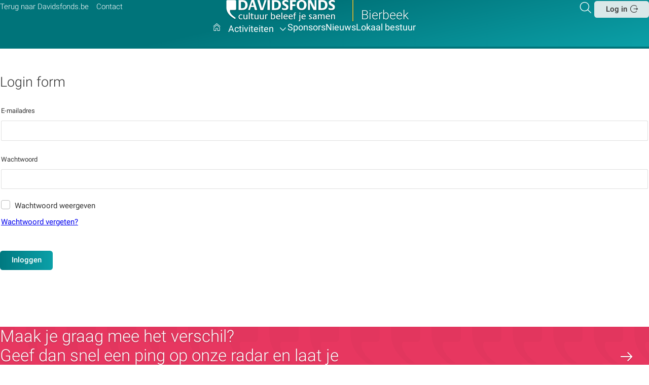

--- FILE ---
content_type: text/html; charset=UTF-8
request_url: https://bierbeek.davidsfonds.be/login
body_size: 4438
content:
<!DOCTYPE html>
<html lang='nl' class='no-js'>
<head>

<script type='text/javascript' src='/ui/uibase/script/setcookie.js?r=2b0fb64fe3071088dc4630093935479cfe20b7f0'></script>
<script type='text/javascript' src='/l/cookie_control/filter/default/6b86b273ff34fce19d6b804eff5a3f5747ada4eaa22f1d49c01e52ddb7875b4b'></script>
<meta itemprop="pb:time" content="1654169735">
 <meta name='generator' content='Procurios' />
    <meta charset='UTF-8'/>
    <meta http-equiv='X-UA-Compatible' content='IE=edge'/>
    <title>Log in - Bierbeek</title>

    <meta name='viewport' content='width=device-width, initial-scale=1'/>
    <meta name='author' content='Davidsfonds vzw'/>

     

    
<link rel='stylesheet' type='text/css' media='print' href='/cache/2tihj8l3h000c.010b7e661039.css' />
<link rel='stylesheet' type='text/css' media='screen' href='/cache/3h7n1ykqilusk.010b7e661039.css' />
<link rel='stylesheet' type='text/css' media='screen and (max-width: 989px)' href='/cache/2mhos8rzits0w.010b7e661039.css' />
<link rel='stylesheet' type='text/css' media='screen and (min-width: 990px)' href='/cache/26l11g3qzpus8.010b7e661039.css' />
    <link rel='preload' as='font' type='font/woff2' crossorigin='anonymous' href='/ui/davidsfonds-2022/font/Roboto-Regular.woff2'/>
    <link rel='preload' as='font' type='font/woff2' crossorigin='anonymous' href='/ui/davidsfonds-2022/font/Roboto-Medium.woff2'/>
    <link rel='preload' as='font' type='font/woff2' crossorigin='anonymous' href='/ui/davidsfonds-2022/font/Roboto-Light.woff2'/>
    <link rel='preload' as='font' type='font/woff2' crossorigin='anonymous' href='/ui/davidsfonds-2022/font/df-icons.woff2'/>
<link rel='apple-touch-icon' sizes='180x180' href='/ui/davidsfonds-2022/image/favicon/apple-touch-icon.png'>
    <link rel='icon' type='image/png' sizes='32x32' href='/ui/davidsfonds-2022/image/favicon/favicon-32x32.png'>
    <link rel='icon' type='image/png' sizes='16x16' href='/ui/davidsfonds-2022/image/favicon/favicon-16x16.png'>
    <link rel='manifest' href='/ui/davidsfonds-2022/image/favicon/site.webmanifest'>
    <link rel='mask-icon' href='/ui/davidsfonds-2022/image/favicon/safari-pinned-tab.svg' color='#007b7e'>
    <meta name='msapplication-TileColor' content='#007b7e'>
    <meta name='theme-color' content='#ffffff'>

    <link rel='stylesheet' type='text/css' media='screen' href='/ui/uibase/style/pbutil.css?rev=936ee22c6760c7601820a01aadeb5a63a9c84a35' />
<script type='text/javascript' src='/ui/uibase/script/prototype/prototype-min.js?rev=2ce7626cd5fcfb3042f3ce6c532d9fd6b7e4e352'></script>
<script type='text/javascript' src='/ui/uibase/script/pblib/pblib.js?rev=397cb9ef2e7dec4e026c879b0066f2807e007912'></script>
 <link rel='stylesheet' media='screen' href='/ui/davidsfonds-2022/article-templates/footer-banner/footer-banner.css?rev=21ab84e309323a40fef5a3da063afecb7439ec96' type='text/css' />
<script src="/ui/uibase/vendor/procurios/amdLoader/dist/amdLoader.js?rev=b1a6a7ceda19f51c6a18587a2b15ca17675e5d29" data-main data-rev="010b7e661039"></script>
<script type='text/javascript'>var digitalData = {"page":{"attributes":{"PBSiteID":"134821"},"pageInfo":{"pageID":"134858","pageName":"Log in","language":"nl_BE","breadCrumbs":["Home","Log in"]}},"component":[{"componentInfo":{"componentID":"134859","componentName":"Login form"},"attributes":{"componentType":"UserLogin","componentModule":"Relation"}}],"cookiePolicy":{"acceptancePolicy":"optIn","cookieTypeCategory":{"tracking":"tracking","statistics":"tracking","external":"external","functional":"essential"},"allowedCookieTypes":{"functional":true,"preferences":true,"statistics":true,"tracking":true,"external":true}},"pageInstanceID":"production"}</script><link rel='stylesheet' media='screen' href='/ui/uibase/components/form-elements/form-element-password-checker/pbuic-fe-password-checker.css?rev=325edf95d896846197a95ae0c8b04ce3da57b783' type='text/css' />
<script src='/a/userinterface/uibase/components/form-elements/form-element-password-checker/pbuic-fe-password-checker.js?rev=f796dbbcbe95d2018cbd25ce532e4624ebc78457'></script>
<script type='text/javascript'><!--//--><![CDATA[//><!--
require(["domReady"], function (domReady) { domReady(function () { PbLib.UI.formElementPasswordChecker("password", false) }); });
//--><!]]></script>
<link rel='stylesheet' media='screen' href='/a/component/Article-6518/3/davidsfonds-2022/Article.css?rev=4dd13e939d638ad6600e3a1bbd25fb75d26c86d6' type='text/css' />
<link rel='stylesheet' media='screen' href='/ui/davidsfonds-2022/article-templates/footer-banner/footer-banner.css?rev=21ab84e309323a40fef5a3da063afecb7439ec96' type='text/css' />
 
</head>
<body id='templateDefault' class=' templateDefault body--clr1'>

<!-- ProBaseSpider noIndex -->
<header class='header' id='js-header' role='banner'>
    <div class='header__box l-box l-flex l-flex-between'>
        <div class='header__meta navMeta l-col l-hide-lg-dwn'>
            <ul class='nav navMeta'>
            <li class='nav__item'>
    <a class='nav__link' href='/terug-naar-davidsfonds.be'>Terug naar Davidsfonds.be</a></li>            <li class='nav__item'>
    <a class='nav__link' href='/contact'>Contact</a></li>    </ul>

        </div>
        <a class='header__logoLink --local l-col' href='/'>
            <img src='/ui/davidsfonds-2022/image/logo-davidsfonds.svg' alt='Davidsfonds - Cultuur beleef je samen' class='header__logo'/>
            
            
            <span class='header__branchLogoName'>Bierbeek</span>  </a>
        <div class='header__meta header__metaTools l-col'>
            <div class='l-flex l-flex-end'>
                <a class='header__searchToggle searchToggle icon-search u-icon-anim-zoom' href='/k/searchengine' title='Zoeker'><span class='u-visuallyHidden'>Zoeken</span></a>
                
                <a class='header__drawerOpener l-hide-lg' role='button' href='#navigation' title='Direct navigeren'>
                    <span class='u-visuallyHidden' aria-hidden='true'>Direct navigeren</span> </a>
                <div class='header__login header__loginButton l-hide-lg-dwn l-flex l-align-center'>
                      <a href='/login' class='button button--white icon-login'>Log in</a>
                    
                </div>
            </div>
        </div>
    </div>
    <nav class='header__navigation drawerMenu__drawer l-box l-flex l-flex-center' id='js-navigation' role='navigation'>
        <span class='drawerMenu__close icon-cancel l-hide-lg'><span class='u-visuallyHidden'>Sluit </span>Menu</span>
        <ul class='nav navMain'>
                    <li class='m-mm__item lvl1'><a class='m-mm__link m-mm__parent m-mm__home icon-home' href='/' >
                Hoofdpagina
    </a></li>                    <li class='m-mm__item lvl1'><a class='m-mm__link sub m-mm__parent' href='/activiteiten' >
                Activiteiten
    </a><div class='m-mm__subMenu'><ul class='m-mm__children' data-children='2'><li class='m-mm__item lvl2'><a class='m-mm__link' href='/activiteiten' >
                Activiteiten
    </a></li><li class='m-mm__item lvl2'><a class='m-mm__link' href='/afgelopen-activiteiten' >
                Afgelopen activiteiten
    </a></li></ul></div></li>                <li class='m-mm__item lvl1'><a class='m-mm__link m-mm__parent' href='/sponsors' >
                Sponsors
    </a></li>                <li class='m-mm__item lvl1'><a class='m-mm__link m-mm__parent' href='/nieuws' >
                Nieuws
    </a></li>                <li class='m-mm__item lvl1'><a class='m-mm__link m-mm__parent' href='/lokaal-bestuur' >
                Lokaal bestuur
    </a></li>    </ul>

        <div class='header__meta l-hide-lg'>
            <ul class='nav navMeta'>
            <li class='nav__item'>
    <a class='nav__link' href='/terug-naar-davidsfonds.be'>Terug naar Davidsfonds.be</a></li>            <li class='nav__item'>
    <a class='nav__link' href='/contact'>Contact</a></li>    </ul>

            <div class='header__loginMobile l-hide-lg'>
                    <a href='/login' class='button button--white icon-login'>Log in</a>

            </div>
        </div>
        
    </nav>
    
</header>

<!-- /ProBaseSpider -->
<main class='main main--footerMargin' id='js-main' role='main'>
    
        <h1 class='pageTitle  l-col-12'>Log in</h1>
         
    <div class='l-box l-flex l-flexWrap'>
         
        <div class='main__content l-col-auto' id='content'>
             

    





    <article id='art_134859' class='Article Article--snippet'><div class='Article__content'>
                                    <h2 class='Article__title'>Login form</h2>
                                <form onsubmit='if (this.pbBlocked) return false; this.pbBlocked = true;' class='Form notabs'  accept-charset='UTF-8' enctype='multipart/form-data' method='post' id='loginform' action='/login'><div>
                    <input id='loginform_isSubmitted' type='hidden' name='formdata[isSubmitted_loginform]' value='1' /><button style="overflow: hidden !important; height: 0 !important; width: 0 !important; margin: 0 !important; border: 0 !important; padding: 0 !important; display: block !important;" hidden type="submit" aria-hidden="true" tabindex="-1" onclick="document.getElementById(this.form.id + '_isSubmitted').value=&quot;defaultsubmitplaceholder&quot;"></button><input type='hidden' id='return_uri' name='return_uri' value='/' /></div><fieldset id='obj_0' class=''><div class='field first'>
	<label for='username' class='field'>E-mailadres</label>

<div class="fieldinput"><input type='text' name='formdata[username]' value='' id='username' autocapitalize="none" class='proFormText w-xlarge' maxlength='255' /></div><div class='field_sep'></div></div><div id='obj_1' class='field last'><label class='field' for='password'>Wachtwoord</label><div class='fieldinput formpanel'><span class="formpanelelement first"><div class="psc-password-input"><input id="password" type="password" name="formdata[password][real]" autocomplete="current-password" class="proFormText proFormPassword w-xlarge" /></div><div class='psc-show-password' hidden><input type='checkbox' id='password-psc-checkbox' name='formdata[password-psc-checkbox][value]' value='1' class='proFormCheckbox ' /><label for='password-psc-checkbox' class='field'>Wachtwoord weergeven</label></div></span><span id="obj_2" class="formpanelelement last"> <a href='/k/n8556/profile/lostpw?return_uri=%2F' class='lostPasswordLink'>Wachtwoord vergeten?</a></span></div><div class='field_sep'></div></div></fieldset><div class='submit field last'><div class="fieldinput"><button type='submit' onclick="document.getElementById(this.form.id + '_isSubmitted').value=this.id;" name='formdata[submit]' value='login-submit' id='login-submit'  class='submit pri'  ><span class='inner-button'>Inloggen</span></button></div><div class='field_sep'></div></div></form>
            </div></article>

        </div>
        
    </div>
    
    <!-- ProBaseSpider noIndex -->
</main>


    





    <div class='at-footerBanner at-footerBanner--clr2'>
    <div class='l-box at-footerBanner__box'>
        <h2 class='l-col-lg-7 at-footerBanner__title'>Maak je graag mee het verschil?<br/> Geef dan snel een ping op onze radar en laat je talenten schitteren als <strong>vrijwilliger</strong> bij Davidsfonds.</h2>
        <a class='icon-link at-footerBanner__link' href='https://www.davidsfonds.be/kandidaat-vrijwilliger'></a>
    </div>
</div>
 
<footer class='footer'>
    <div class='footer__box'>
        <div class='l-box'>
            <div class='l-flex l-flexWrap'>
                <div class='footer__left l-col-lg-6'>
                    <div class='footer__address'>
                        <strong class='footer__addressName'>Davidsfonds vzw</strong> <span class='u-visuallyHidden'>Contactpersoon:</span>
                        <div>
                            <span class='u-visuallyHidden'>Adres:</span> <span>Sluisstraat 79</span>
                            <span>bus 03.01, 3000 </span> <span>Leuven</span>
                        </div>
                        Telefoon: <span>016 31 06 00 </span><br/>
                        E-mail: <strong>info@davidsfonds.be</strong><br/>
                         
                    </div>
                    <div class='navLegal'></div>
                </div>
                <div class='footer__right l-col-lg-6'>
                    <a class='button button--ghost' href='//davidsfonds.be/nieuwsbrief'>Abonneren
                        op nieuwsbrief</a> 
                    <div class='footer__socials'>
                        <span class='socials__title'>Volg <strong>Davidsfonds</strong> op sociale media</span>
                        <ul class='socials l-flex'>
                            <li>
                                <a href='https://www.facebook.com/davidsfondscultuurnetwerk' class='socials__link icon-facebook u-icon-anim-zoom' target='_blank' rel='noopener'><span class='u-visuallyHidden'>Volg ons op Facebook</span></a>
                            </li>
                            <li>
                                <a href='https://www.instagram.com/davidsfonds.cultuurnetwerk/' class='socials__link icon-instagram u-icon-anim-zoom' target='_blank' rel='noopener'><span class='u-visuallyHidden'>Volg ons op Instagram</span></a>
                            </li>
                            <li>
                                <a href='https://be.linkedin.com/company/davidsfonds' class='socials__link icon-linkedin u-icon-anim-zoom' rel='noopener' target='_blank'><span class='u-visuallyHidden'>Volg ons op LinkedIn</span></a>
                            </li>
                        </ul>
                    </div>
                </div>
            </div>
        </div>
        <div id='searchBox' class='searchBox'>
            <div class='searchBox__top l-flex'>
                <img src='/ui/davidsfonds-2022/image/logo-davidsfonds-alt.svg' alt='Davidsfonds - Cultuur beleef je samen' class='searchBox__logo'/>
            </div>
            <div class='searchBox__form l-box'>
                <span class='searchBox__toggle searchToggle icon-cancel'><span class='u-visuallyHidden'>Sluit</span></span>
                <h2 class='searchBox__title'>Search in the website</h2>
                <form method='get' action='/k/searchengine' id='quick-search' class='quickSearch'>
                    <fieldset>
                        <label for='searchfield' class='u-visuallyHidden'>Zoek: </label>
                        <input id='searchfield' type='text' name='q' value='' placeholder='Waar bent u naar op zoek?'>
                        <span class='searchBox__searchIcon icon-search'></span>
                        <button class='submit pri' type='submit'><span class='icon-arrow-right u-icon-anim-right'>Zoeken</span>
                        </button>
                    </fieldset>
                </form>
            </div>
        </div>
    </div>
    <div class='footer__credits l-box l-flex l-flexWrap'>
        <div class='footer__credits__left l-col-lg-8'>
            <div class='footer__logo-container'>
                <img src='/ui/davidsfonds-2022/image/logo-davidsfonds-alt.svg' alt='Davidsfonds - Cultuur beleef je samen' class='footer__logo'/>
            </div>
            <div class='footer__partners-container'>
                <ul class='footer__partners'>
                    <li>
                        <img src='/ui/davidsfonds-2022/image/logo-vlaanderen_verbeelding_werkt.svg' alt='Vlaanderen - Verbeelding werkt' class='footer__logo--partner'/>
                    </li>
                    <li>
                        <img src='/ui/davidsfonds-2022/image/logo-BXL_horiz_FR_NL.svg' alt='Brussel - De stad' class='footer__logo--partner'/>
                    </li>
                    <li>
                        <img src='/ui/davidsfonds-2022/image/logo-ESF.svg' alt='ESF - Investeert in jouw toekomst' class='footer__logo--partner'/>
                    </li>
                    <li><img src='/ui/davidsfonds-2022/image/logo-EU.svg' alt='Europese Unie' class='footer__logo--partner'/></li>
                </ul>
            </div>
        </div>
        <div class='footer__copyright l-col-lg-4'>
            <br/>
            <span>Powered by <a href='https://www.procurios.com' title='Ontdek wat we doen!' target='_blank'><strong>Procurios</strong></a></span>
        </div>
    </div>
</footer>

 
<script src='/cache/1_2qfgv3fct1k4g.010b7e661039.js'></script>
<script src='/cache/1_3urjguxv3h0k4.010b7e661039.js'></script>
<!-- /ProBaseSpider -->

</body>
</html>
